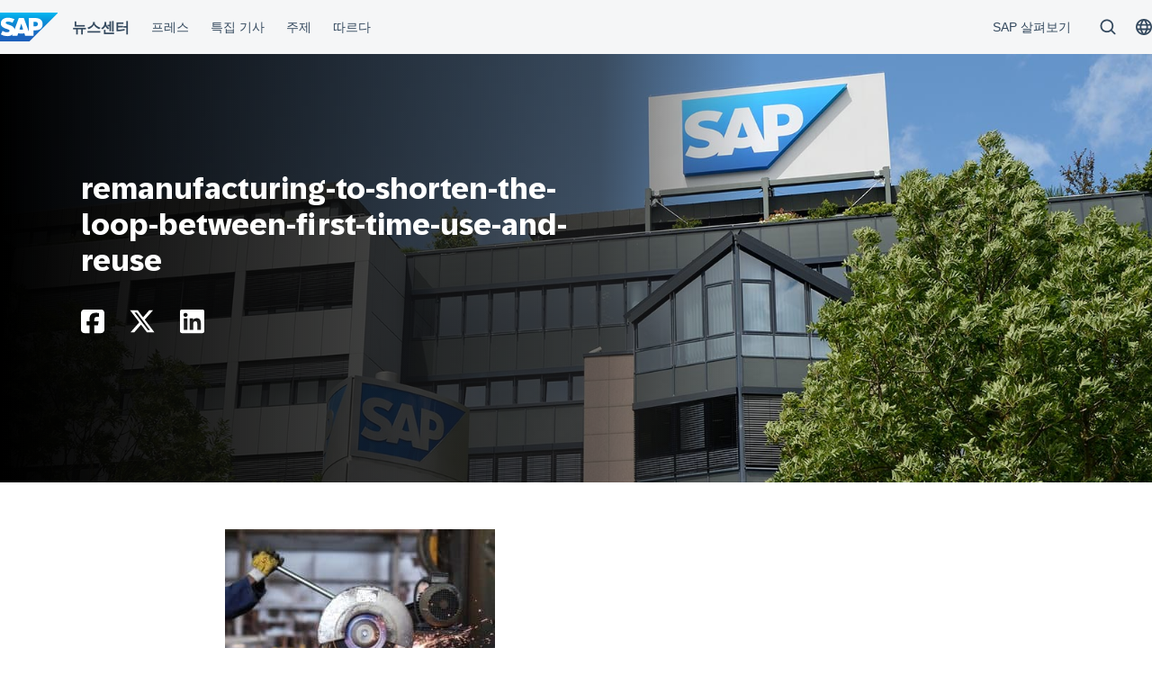

--- FILE ---
content_type: application/javascript
request_url: https://news.sap.com/korea/wp-content/themes/sapn-theme-2/assets/jquery.mmenu.js?ver=1768931251
body_size: 19542
content:
!function(){var e={353:function(e,n,t){var i,s,a;s=[t(428)],i=function(e){return(n=e)[r="mmenu"]&&n[r].version>"7.3.3"||(n[r]=function(e,n,t){return this.$menu=e,this._api=["bind","getInstance","initPanels","openPanel","closePanel","closeAllPanels","setSelected"],this.opts=n,this.conf=t,this.vars={},this.cbck={},this.mtch={},"function"==typeof this.___deprecated&&this.___deprecated(),this._initWrappers(),this._initAddons(),this._initExtensions(),this._initHooks(),this._initMenu(),this._initPanels(),this._initOpened(),this._initAnchors(),this._initMatchMedia(),"function"==typeof this.___debug&&this.___debug(),this},n[r].version="7.3.3",n[r].uniqueId=0,n[r].wrappers={},n[r].addons={},n[r].defaults={hooks:{},extensions:[],wrappers:[],navbar:{add:!0,title:"Menu",titleLink:"parent"},onClick:{setSelected:!0},slidingSubmenus:!0},n[r].configuration={classNames:{divider:"Divider",inset:"Inset",nolistview:"NoListview",nopanel:"NoPanel",panel:"Panel",selected:"Selected",spacer:"Spacer",vertical:"Vertical"},clone:!1,language:null,openingInterval:25,panelNodetype:"ul, ol, div",transitionDuration:400},n[r].prototype={getInstance:function(){return this},initPanels:function(e){this._initPanels(e)},openPanel:function(e,t){if(this.trigger("openPanel:before",e),e&&e.length&&(e.is("."+i.panel)||(e=e.closest("."+i.panel)),e.is("."+i.panel))){var a=this;if("boolean"!=typeof t&&(t=!0),e.parent("."+i.listitem+"_vertical").length)e.parents("."+i.listitem+"_vertical").addClass(i.listitem+"_opened").children("."+i.panel).removeClass(i.hidden),this.openPanel(e.parents("."+i.panel).not((function(){return n(this).parent("."+i.listitem+"_vertical").length})).first()),this.trigger("openPanel:start",e),this.trigger("openPanel:finish",e);else{if(e.hasClass(i.panel+"_opened"))return;var o=this.$pnls.children("."+i.panel),l=this.$pnls.children("."+i.panel+"_opened");if(!n[r].support.csstransitions)return l.addClass(i.hidden).removeClass(i.panel+"_opened"),e.removeClass(i.hidden).addClass(i.panel+"_opened"),this.trigger("openPanel:start",e),void this.trigger("openPanel:finish",e);o.not(e).removeClass(i.panel+"_opened-parent");for(var d=e.data(s.parent);d;)(d=d.closest("."+i.panel)).parent("."+i.listitem+"_vertical").length||d.addClass(i.panel+"_opened-parent"),d=d.data(s.parent);o.removeClass(i.panel+"_highest").not(l).not(e).addClass(i.hidden),e.removeClass(i.hidden);var c=function(){l.removeClass(i.panel+"_opened"),e.addClass(i.panel+"_opened"),e.hasClass(i.panel+"_opened-parent")?(l.addClass(i.panel+"_highest"),e.removeClass(i.panel+"_opened-parent")):(l.addClass(i.panel+"_opened-parent"),e.addClass(i.panel+"_highest")),a.trigger("openPanel:start",e)},h=function(){l.removeClass(i.panel+"_highest").addClass(i.hidden),e.removeClass(i.panel+"_highest"),a.trigger("openPanel:finish",e)};t&&!e.hasClass(i.panel+"_noanimation")?setTimeout((function(){a.__transitionend(e,(function(){h()}),a.conf.transitionDuration),c()}),a.conf.openingInterval):(c(),h())}this.trigger("openPanel:after",e)}},closePanel:function(e){this.trigger("closePanel:before",e);var n=e.parent();n.hasClass(i.listitem+"_vertical")&&(n.removeClass(i.listitem+"_opened"),e.addClass(i.hidden),this.trigger("closePanel",e)),this.trigger("closePanel:after",e)},closeAllPanels:function(e){this.trigger("closeAllPanels:before"),this.$pnls.find("."+i.listview).children().removeClass(i.listitem+"_selected").filter("."+i.listitem+"_vertical").removeClass(i.listitem+"_opened");var n=this.$pnls.children("."+i.panel),t=e&&e.length?e:n.first();this.$pnls.children("."+i.panel).not(t).removeClass(i.panel+"_opened").removeClass(i.panel+"_opened-parent").removeClass(i.panel+"_highest").addClass(i.hidden),this.openPanel(t,!1),this.trigger("closeAllPanels:after")},togglePanel:function(e){var n=e.parent();n.hasClass(i.listitem+"_vertical")&&this[n.hasClass(i.listitem+"_opened")?"closePanel":"openPanel"](e)},setSelected:function(e){this.trigger("setSelected:before",e),this.$menu.find("."+i.listitem+"_selected").removeClass(i.listitem+"_selected"),e.addClass(i.listitem+"_selected"),this.trigger("setSelected:after",e)},bind:function(e,n){this.cbck[e]=this.cbck[e]||[],this.cbck[e].push(n)},trigger:function(){var e=Array.prototype.slice.call(arguments),n=e.shift();if(this.cbck[n])for(var t=0,i=this.cbck[n].length;t<i;t++)this.cbck[n][t].apply(this,e)},matchMedia:function(e,n,t){var i={yes:n,no:t};this.mtch[e]=this.mtch[e]||[],this.mtch[e].push(i)},i18n:function(e){return n[r].i18n(e,this.conf.language)},_initHooks:function(){for(var e in this.opts.hooks)this.bind(e,this.opts.hooks[e])},_initWrappers:function(){this.trigger("initWrappers:before");for(var e=0;e<this.opts.wrappers.length;e++){var t=n[r].wrappers[this.opts.wrappers[e]];"function"==typeof t&&t.call(this)}this.trigger("initWrappers:after")},_initAddons:function(){var e;for(e in this.trigger("initAddons:before"),n[r].addons)n[r].addons[e].add.call(this),n[r].addons[e].add=function(){};for(e in n[r].addons)n[r].addons[e].setup.call(this);this.trigger("initAddons:after")},_initExtensions:function(){this.trigger("initExtensions:before");var e=this;for(var n in this.opts.extensions.constructor===Array&&(this.opts.extensions={all:this.opts.extensions}),this.opts.extensions)this.opts.extensions[n]=this.opts.extensions[n].length?i.menu+"_"+this.opts.extensions[n].join(" "+i.menu+"_"):"",this.opts.extensions[n]&&function(n){e.matchMedia(n,(function(){this.$menu.addClass(this.opts.extensions[n])}),(function(){this.$menu.removeClass(this.opts.extensions[n])}))}(n);this.trigger("initExtensions:after")},_initMenu:function(){this.trigger("initMenu:before"),this.conf.clone&&(this.$orig=this.$menu,this.$menu=this.$orig.clone(),this.$menu.add(this.$menu.find("[id]")).filter("[id]").each((function(){n(this).attr("id",i.mm(n(this).attr("id")))}))),this.$menu.attr("id",this.$menu.attr("id")||this.__getUniqueId()),this.$pnls=n('<div class="'+i.panels+'" />').append(this.$menu.children(this.conf.panelNodetype)).prependTo(this.$menu),this.$menu.addClass(i.menu).parent().addClass(i.wrapper),this.trigger("initMenu:after")},_initPanels:function(e){this.trigger("initPanels:before",e),e=e||this.$pnls.children(this.conf.panelNodetype);var t=n(),s=this,a=function(e){e.filter(s.conf.panelNodetype).each((function(e){var o=s._initPanel(n(this));if(o){s._initNavbar(o),s._initListview(o),t=t.add(o);var r=o.children("."+i.listview).children("li").children(s.conf.panelNodetype).add(o.children("."+s.conf.classNames.panel));r.length&&a(r)}}))};a(e),this.trigger("initPanels:after",t)},_initPanel:function(e){if(this.trigger("initPanel:before",e),e.hasClass(i.panel))return e;if(this.__refactorClass(e,this.conf.classNames.panel,i.panel),this.__refactorClass(e,this.conf.classNames.nopanel,i.nopanel),this.__refactorClass(e,this.conf.classNames.inset,i.listview+"_inset"),e.filter("."+i.listview+"_inset").addClass(i.nopanel),e.hasClass(i.nopanel))return!1;var n=e.hasClass(this.conf.classNames.vertical)||!this.opts.slidingSubmenus;e.removeClass(this.conf.classNames.vertical);var t=e.attr("id")||this.__getUniqueId();e.is("ul, ol")&&(e.removeAttr("id"),e.wrap("<div />"),e=e.parent()),e.attr("id",t),e.addClass(i.panel+" "+i.hidden);var a=e.parent("li");return n?a.addClass(i.listitem+"_vertical"):e.appendTo(this.$pnls),a.length&&(a.data(s.child,e),e.data(s.parent,a)),this.trigger("initPanel:after",e),e},_initNavbar:function(e){if(this.trigger("initNavbar:before",e),!e.children("."+i.navbar).length){var t=e.data(s.parent),a=n('<div class="'+i.navbar+'" />'),o=this.__getPanelTitle(e,this.opts.navbar.title),r="";if(t&&t.length){if(t.hasClass(i.listitem+"_vertical"))return;if(t.parent().is("."+i.listview))var l=t.children("a, span").not("."+i.btn+"_next");else l=t.closest("."+i.panel).find('a[href="#'+e.attr("id")+'"]');var d=(t=(l=l.first()).closest("."+i.panel)).attr("id");switch(o=this.__getPanelTitle(e,n("<span>"+l.text()+"</span>").text()),this.opts.navbar.titleLink){case"anchor":r=l.attr("href")||"";break;case"parent":r="#"+d}a.append('<a class="'+i.btn+" "+i.btn+"_prev "+i.navbar+'__btn" href="#'+d+'" />')}else if(!this.opts.navbar.title)return;this.opts.navbar.add&&e.addClass(i.panel+"_has-navbar"),a.append('<a class="'+i.navbar+'__title"'+(r.length?' href="'+r+'"':"")+">"+o+"</a>").prependTo(e),this.trigger("initNavbar:after",e)}},_initListview:function(e){this.trigger("initListview:before",e);var t=this.__childAddBack(e,"ul, ol");this.__refactorClass(t,this.conf.classNames.nolistview,i.nolistview);var a=t.not("."+i.nolistview).addClass(i.listview).children().addClass(i.listitem);this.__refactorClass(a,this.conf.classNames.selected,i.listitem+"_selected"),this.__refactorClass(a,this.conf.classNames.divider,i.listitem+"_divider"),this.__refactorClass(a,this.conf.classNames.spacer,i.listitem+"_spacer"),a.children("a, span").not("."+i.btn).addClass(i.listitem+"__text");var o=e.data(s.parent);if(o&&o.is("."+i.listitem)&&!o.children("."+i.btn).length){var r=o.children("a, span").first(),l=n('<a class="'+i.btn+" "+i.btn+"_next "+i.listitem+'__btn" href="#'+e.attr("id")+'" />');l.insertAfter(r),r.is("span")&&(l.addClass(i.listitem+"__text "+r.attr("class")).html(r.html()),r.remove())}this.trigger("initListview:after",e)},_initOpened:function(){this.trigger("initOpened:before");var e=this.$pnls.find("."+i.listitem+"_selected").removeClass(i.listitem+"_selected").last().addClass(i.listitem+"_selected"),n=e.length?e.closest("."+i.panel):this.$pnls.children("."+i.panel).first();this.openPanel(n,!1),this.trigger("initOpened:after")},_initAnchors:function(){this.trigger("initAnchors:before");var e=this;o.$body.on(a.click+"-oncanvas","a[href]",(function(t){var s=n(this),a=s.attr("href"),o=e.$menu.find(s).length,l=s.is("."+i.listitem+" > a"),d=s.is('[rel="external"]')||s.is('[target="_blank"]');if(o&&a.length>1&&"#"==a.slice(0,1))try{var c=e.$menu.find(a);if(c.is("."+i.panel))return e[s.parent().hasClass(i.listitem+"_vertical")?"togglePanel":"openPanel"](c),void t.preventDefault()}catch(e){}var h={close:null,setSelected:null,preventDefault:"#"==a.slice(0,1)};for(var p in n[r].addons){var u=n[r].addons[p].clickAnchor.call(e,s,o,l,d);if(u){if("boolean"==typeof u)return void t.preventDefault();"object"==typeof u&&(h=n.extend({},h,u))}}o&&l&&!d&&(e.__valueOrFn(s,e.opts.onClick.setSelected,h.setSelected)&&e.setSelected(n(t.target).parent()),e.__valueOrFn(s,e.opts.onClick.preventDefault,h.preventDefault)&&t.preventDefault(),e.__valueOrFn(s,e.opts.onClick.close,h.close)&&e.opts.offCanvas&&"function"==typeof e.close&&e.close())})),this.trigger("initAnchors:after")},_initMatchMedia:function(){var e=this;for(var n in this.mtch)!function(){var t=n,i=window.matchMedia(t);e._fireMatchMedia(t,i),i.addListener((function(n){e._fireMatchMedia(t,n)}))}()},_fireMatchMedia:function(e,n){for(var t=n.matches?"yes":"no",i=0;i<this.mtch[e].length;i++)this.mtch[e][i][t].call(this)},_getOriginalMenuId:function(){var e=this.$menu.attr("id");return this.conf.clone&&e&&e.length&&(e=i.umm(e)),e},__api:function(){var e=this,t={};return n.each(this._api,(function(n){var i=this;t[i]=function(){var n=e[i].apply(e,arguments);return void 0===n?t:n}})),t},__valueOrFn:function(e,n,t){if("function"==typeof n){var i=n.call(e[0]);if(void 0!==i)return i}return"function"!=typeof n&&void 0!==n||void 0===t?n:t},__getPanelTitle:function(e,t){var i;return"function"==typeof this.opts.navbar.title&&(i=this.opts.navbar.title.call(e[0])),void 0===i&&(i=e.data(s.title)),void 0!==i?i:"string"==typeof t?this.i18n(t):this.i18n(n[r].defaults.navbar.title)},__refactorClass:function(e,n,t){return e.filter("."+n).removeClass(n).addClass(t)},__findAddBack:function(e,n){return e.find(n).add(e.filter(n))},__childAddBack:function(e,n){return e.children(n).add(e.filter(n))},__filterListItems:function(e){return e.not("."+i.listitem+"_divider").not("."+i.hidden)},__filterListItemAnchors:function(e){return this.__filterListItems(e).children("a").not("."+i.btn+"_next")},__openPanelWoAnimation:function(e){e.hasClass(i.panel+"_noanimation")||(e.addClass(i.panel+"_noanimation"),this.__transitionend(e,(function(){e.removeClass(i.panel+"_noanimation")}),this.conf.openingInterval),this.openPanel(e))},__transitionend:function(e,n,t){var i=!1,s=function(t){void 0!==t&&t.target!=e[0]||(i||(e.off(a.transitionend),e.off(a.webkitTransitionEnd),n.call(e[0])),i=!0)};e.on(a.transitionend,s),e.on(a.webkitTransitionEnd,s),setTimeout(s,1.1*t)},__getUniqueId:function(){return i.mm(n[r].uniqueId++)}},n.fn[r]=function(t,l){n[r].glbl||(o={$wndw:n(window),$docu:n(document),$html:n("html"),$body:n("body")},i={},s={},a={},n.each([i,s,a],(function(e,n){n.add=function(e){for(var t=0,i=(e=e.split(" ")).length;t<i;t++)n[e[t]]=n.mm(e[t])}})),i.mm=function(e){return"mm-"+e},i.add("wrapper menu panels panel nopanel navbar listview nolistview listitem btn hidden"),i.umm=function(e){return"mm-"==e.slice(0,3)&&(e=e.slice(3)),e},s.mm=function(e){return"mm-"+e},s.add("parent child title"),a.mm=function(e){return e+".mm"},a.add("transitionend webkitTransitionEnd click scroll resize keydown mousedown mouseup touchstart touchmove touchend orientationchange"),n[r]._c=i,n[r]._d=s,n[r]._e=a,n[r].glbl=o);var d=n();return this.each((function(){var i=n(this);if(!i.data(r)){var s=e.extend(!0,{},n[r].defaults,t),a=e.extend(!0,{},n[r].configuration,l),o=new n[r](i,s,a);o.$menu.data(r,o.__api()),d=d.add(o.$menu)}})),d},n[r].i18n=(t={},function(e,i){switch(typeof e){case"object":return"string"==typeof i&&(void 0===t[i]&&(t[i]={}),n.extend(t[i],e)),t;case"string":return"string"==typeof i&&void 0!==t[i]&&t[i][e]||e;default:return t}}),n[r].support={touch:"ontouchstart"in window||navigator.msMaxTouchPoints||!1,csstransitions:"undefined"==typeof Modernizr||void 0===Modernizr.csstransitions||Modernizr.csstransitions}),function(e){var n,t,i,s,a="offCanvas";e.mmenu.addons[a]={setup:function(){if(this.opts[a]){var t=this.opts[a],i=this.conf[a];s=e.mmenu.glbl,this._api=e.merge(this._api,["open","close","setPage"]),"object"!=typeof t&&(t={}),t=this.opts[a]=e.extend(!0,{},e.mmenu.defaults[a],t),"string"!=typeof i.page.selector&&(i.page.selector="> "+i.page.nodetype),this.vars.opened=!1;var o=[n.menu+"_offcanvas"];this.bind("initMenu:after",(function(){var e=this;this._initBlocker(),this.setPage(s.$page),this._initWindow_offCanvas(),this.$menu.addClass(o.join(" ")).parent("."+n.wrapper).removeClass(n.wrapper),this.$menu[i.menu.insertMethod](i.menu.insertSelector);var t=window.location.hash;if(t){var a=this._getOriginalMenuId();a&&a==t.slice(1)&&setTimeout((function(){e.open()}),1e3)}})),this.bind("setPage:after",(function(e){s.$blck&&s.$blck.children("a").attr("href","#"+e.attr("id"))})),this.bind("open:start:sr-aria",(function(){this.__sr_aria(this.$menu,"hidden",!1)})),this.bind("close:finish:sr-aria",(function(){this.__sr_aria(this.$menu,"hidden",!0)})),this.bind("initMenu:after:sr-aria",(function(){this.__sr_aria(this.$menu,"hidden",!0)})),this.bind("initBlocker:after:sr-text",(function(){s.$blck.children("a").html(this.__sr_text(this.i18n(this.conf.screenReader.text.closeMenu)))}))}},add:function(){n=e.mmenu._c,t=e.mmenu._d,i=e.mmenu._e,n.add("slideout page no-csstransforms3d"),t.add("style")},clickAnchor:function(e,t){var i=this;if(this.opts[a]){var o=this._getOriginalMenuId();if(o&&e.is('[href="#'+o+'"]')){if(t)return this.open(),!0;var r=e.closest("."+n.menu);if(r.length){var l=r.data("mmenu");if(l&&l.close)return l.close(),i.__transitionend(r,(function(){i.open()}),i.conf.transitionDuration),!0}return this.open(),!0}if(s.$page)return(o=s.$page.first().attr("id"))&&e.is('[href="#'+o+'"]')?(this.close(),!0):void 0}}},e.mmenu.defaults[a]={blockUI:!0,moveBackground:!0},e.mmenu.configuration[a]={menu:{insertMethod:"prependTo",insertSelector:"body"},page:{nodetype:"div",selector:null,noSelector:[],wrapIfNeeded:!0}},e.mmenu.prototype.open=function(){if(this.trigger("open:before"),!this.vars.opened){var e=this;this._openSetup(),setTimeout((function(){e._openFinish()}),this.conf.openingInterval),this.trigger("open:after")}},e.mmenu.prototype._openSetup=function(){var o=this,r=this.opts[a];this.closeAllOthers(),s.$page.each((function(){e(this).data(t.style,e(this).attr("style")||"")})),s.$wndw.trigger(i.resize+"-"+a,[!0]);var l=[n.wrapper+"_opened"];r.blockUI&&l.push(n.wrapper+"_blocking"),"modal"==r.blockUI&&l.push(n.wrapper+"_modal"),r.moveBackground&&l.push(n.wrapper+"_background"),s.$html.addClass(l.join(" ")),setTimeout((function(){o.vars.opened=!0}),this.conf.openingInterval),this.$menu.addClass(n.menu+"_opened")},e.mmenu.prototype._openFinish=function(){var e=this;this.__transitionend(s.$page.first(),(function(){e.trigger("open:finish")}),this.conf.transitionDuration),this.trigger("open:start"),s.$html.addClass(n.wrapper+"_opening")},e.mmenu.prototype.close=function(){if(this.trigger("close:before"),this.vars.opened){var i=this;this.__transitionend(s.$page.first(),(function(){i.$menu.removeClass(n.menu+"_opened");var a=[n.wrapper+"_opened",n.wrapper+"_blocking",n.wrapper+"_modal",n.wrapper+"_background"];s.$html.removeClass(a.join(" ")),s.$page.each((function(){var n=e(this).data(t.style);e(this).attr("style",n)})),i.vars.opened=!1,i.trigger("close:finish")}),this.conf.transitionDuration),this.trigger("close:start"),s.$html.removeClass(n.wrapper+"_opening"),this.trigger("close:after")}},e.mmenu.prototype.closeAllOthers=function(){s.$body.find("."+n.menu+"_offcanvas").not(this.$menu).each((function(){var n=e(this).data("mmenu");n&&n.close&&n.close()}))},e.mmenu.prototype.setPage=function(t){this.trigger("setPage:before",t);var i=this,o=this.conf[a];t&&t.length||(t=s.$body.find(o.page.selector).not("."+n.menu).not("."+n.wrapper+"__blocker"),o.page.noSelector.length&&(t=t.not(o.page.noSelector.join(", "))),t.length>1&&o.page.wrapIfNeeded&&(t=t.wrapAll("<"+this.conf[a].page.nodetype+" />").parent())),t.addClass(n.page+" "+n.slideout).each((function(){e(this).attr("id",e(this).attr("id")||i.__getUniqueId())})),s.$page=t,this.trigger("setPage:after",t)},e.mmenu.prototype._initWindow_offCanvas=function(){s.$wndw.off(i.keydown+"-"+a).on(i.keydown+"-"+a,(function(e){if(s.$html.hasClass(n.wrapper+"_opened")&&9==e.keyCode)return e.preventDefault(),!1}));var e=0;s.$wndw.off(i.resize+"-"+a).on(i.resize+"-"+a,(function(t,i){if(1==s.$page.length&&(i||s.$html.hasClass(n.wrapper+"_opened"))){var a=s.$wndw.height();(i||a!=e)&&(e=a,s.$page.css("minHeight",a))}}))},e.mmenu.prototype._initBlocker=function(){var t=this,o=this.opts[a],r=this.conf[a];this.trigger("initBlocker:before"),o.blockUI&&(s.$blck||(s.$blck=e('<div class="'+n.wrapper+"__blocker "+n.slideout+'" />').append("<a />")),s.$blck.appendTo(r.menu.insertSelector).off(i.touchstart+"-"+a+" "+i.touchmove+"-"+a).on(i.touchstart+"-"+a+" "+i.touchmove+"-"+a,(function(e){e.preventDefault(),e.stopPropagation(),s.$blck.trigger(i.mousedown+"-"+a)})).off(i.mousedown+"-"+a).on(i.mousedown+"-"+a,(function(e){e.preventDefault(),s.$html.hasClass(n.wrapper+"_modal")||(t.closeAllOthers(),t.close())})),this.trigger("initBlocker:after"))}}(e),function(e){var n,t,i="screenReader";e.mmenu.addons[i]={setup:function(){var s=this,a=this.opts[i],o=this.conf[i];e.mmenu.glbl,"boolean"==typeof a&&(a={aria:a,text:a}),"object"!=typeof a&&(a={}),(a=this.opts[i]=e.extend(!0,{},e.mmenu.defaults[i],a)).aria&&(this.bind("initAddons:after",(function(){this.bind("initMenu:after",(function(){this.trigger("initMenu:after:sr-aria")})),this.bind("initNavbar:after",(function(){this.trigger("initNavbar:after:sr-aria",arguments[0])})),this.bind("openPanel:start",(function(){this.trigger("openPanel:start:sr-aria",arguments[0])})),this.bind("close:start",(function(){this.trigger("close:start:sr-aria")})),this.bind("close:finish",(function(){this.trigger("close:finish:sr-aria")})),this.bind("open:start",(function(){this.trigger("open:start:sr-aria")})),this.bind("initOpened:after",(function(){this.trigger("initOpened:after:sr-aria")}))})),this.bind("updateListview",(function(){this.$pnls.find("."+n.listview).children().each((function(){s.__sr_aria(e(this),"hidden",e(this).is("."+n.hidden))}))})),this.bind("openPanel:start",(function(e){var t=this.$menu.find("."+n.panel).not(e).not(e.parents("."+n.panel)),i=e.add(e.find("."+n.listitem+"_vertical ."+n.listitem+"_opened").children("."+n.panel));this.__sr_aria(t,"hidden",!0),this.__sr_aria(i,"hidden",!1)})),this.bind("closePanel",(function(e){this.__sr_aria(e,"hidden",!0)})),this.bind("initPanels:after",(function(t){var i=t.find("."+n.btn).each((function(){s.__sr_aria(e(this),"owns",e(this).attr("href").replace("#",""))}));this.__sr_aria(i,"haspopup",!0)})),this.bind("initNavbar:after",(function(e){var t=e.children("."+n.navbar);this.__sr_aria(t,"hidden",!e.hasClass(n.panel+"_has-navbar"))})),a.text&&"parent"==this.opts.navbar.titleLink&&this.bind("initNavbar:after",(function(e){var t=e.children("."+n.navbar),i=!!t.children("."+n.btn+"_prev").length;this.__sr_aria(t.children("."+n.title),"hidden",i)}))),a.text&&(this.bind("initAddons:after",(function(){this.bind("setPage:after",(function(){this.trigger("setPage:after:sr-text",arguments[0])})),this.bind("initBlocker:after",(function(){this.trigger("initBlocker:after:sr-text")}))})),this.bind("initNavbar:after",(function(e){var t=e.children("."+n.navbar),i=this.i18n(o.text.closeSubmenu);t.children("."+n.btn+"_prev").html(this.__sr_text(i))})),this.bind("initListview:after",(function(e){var i=e.data(t.parent);if(i&&i.length){var a=i.children("."+n.btn+"_next"),r=this.i18n(o.text[a.parent().is("."+n.listitem+"_vertical")?"toggleSubmenu":"openSubmenu"]);a.append(s.__sr_text(r))}})))},add:function(){n=e.mmenu._c,t=e.mmenu._d,e.mmenu._e,n.add("sronly")},clickAnchor:function(e,n){}},e.mmenu.defaults[i]={aria:!0,text:!0},e.mmenu.configuration[i]={text:{closeMenu:"Close menu",closeSubmenu:"Close submenu",openSubmenu:"Open submenu",toggleSubmenu:"Toggle submenu"}},e.mmenu.prototype.__sr_aria=function(e,n,t){e.prop("aria-"+n,t)[t?"attr":"removeAttr"]("aria-"+n,t)},e.mmenu.prototype.__sr_role=function(e,n){e.prop("role",n)[n?"attr":"removeAttr"]("role",n)},e.mmenu.prototype.__sr_text=function(e){return'<span class="'+n.sronly+'">'+e+"</span>"}}(e),function(e){var n,t,i,s="scrollBugFix";e.mmenu.addons[s]={setup:function(){var t=this.opts[s];this.conf[s],i=e.mmenu.glbl,e.mmenu.support.touch&&this.opts.offCanvas&&this.opts.offCanvas.blockUI&&("boolean"==typeof t&&(t={fix:t}),"object"!=typeof t&&(t={}),(t=this.opts[s]=e.extend(!0,{},e.mmenu.defaults[s],t)).fix&&(this.bind("open:start",(function(){this.$pnls.children("."+n.panel+"_opened").scrollTop(0)})),this.bind("initMenu:after",(function(){this["_initWindow_"+s]()}))))},add:function(){n=e.mmenu._c,e.mmenu._d,t=e.mmenu._e},clickAnchor:function(e,n){}},e.mmenu.defaults[s]={fix:!0},e.mmenu.prototype["_initWindow_"+s]=function(){var a=this;e(document).off(t.touchmove+"-"+s).on(t.touchmove+"-"+s,(function(e){i.$html.hasClass(n.wrapper+"_opened")&&e.preventDefault()}));var o=!1;i.$body.off(t.touchstart+"-"+s).on(t.touchstart+"-"+s,"."+n.panels+"> ."+n.panel,(function(e){i.$html.hasClass(n.wrapper+"_opened")&&(o||(o=!0,0===e.currentTarget.scrollTop?e.currentTarget.scrollTop=1:e.currentTarget.scrollHeight===e.currentTarget.scrollTop+e.currentTarget.offsetHeight&&(e.currentTarget.scrollTop-=1),o=!1))})).off(t.touchmove+"-"+s).on(t.touchmove+"-"+s,"."+n.panels+"> ."+n.panel,(function(t){i.$html.hasClass(n.wrapper+"_opened")&&e(this)[0].scrollHeight>e(this).innerHeight()&&t.stopPropagation()})),i.$wndw.off(t.orientationchange+"-"+s).on(t.orientationchange+"-"+s,(function(){a.$pnls.children("."+n.panel+"_opened").scrollTop(0).css({"-webkit-overflow-scrolling":"auto"}).css({"-webkit-overflow-scrolling":"touch"})}))}}(e),function(e){var n,t="autoHeight";e.mmenu.addons[t]={setup:function(){var i=this.opts[t];if(this.conf[t],e.mmenu.glbl,"boolean"==typeof i&&i&&(i={height:"auto"}),"string"==typeof i&&(i={height:i}),"object"!=typeof i&&(i={}),"auto"==(i=this.opts[t]=e.extend(!0,{},e.mmenu.defaults[t],i)).height||"highest"==i.height){this.bind("initMenu:after",(function(){this.$menu.addClass(n.menu+"_autoheight")}));var s=function(t){if(!this.opts.offCanvas||this.vars.opened){var s=Math.max(parseInt(this.$pnls.css("top"),10),0)||0,a=Math.max(parseInt(this.$pnls.css("bottom"),10),0)||0,o=0;this.$menu.addClass(n.menu+"_autoheight-measuring"),"auto"==i.height?((t=t||this.$pnls.children("."+n.panel+"_opened")).parent("."+n.listitem+"_vertical").length&&(t=t.parents("."+n.panel).not((function(){return e(this).parent("."+n.listitem+"_vertical").length}))),t.length||(t=this.$pnls.children("."+n.panel)),o=t.first().outerHeight()):"highest"==i.height&&this.$pnls.children("."+n.panel).each((function(){var t=e(this);t.parent("."+n.listitem+"_vertical").length&&(t=t.parents("."+n.panel).not((function(){return e(this).parent("."+n.listitem+"_vertical").length}))),o=Math.max(o,t.first().outerHeight())})),this.$menu.height(o+s+a).removeClass(n.menu+"_autoheight-measuring")}};this.opts.offCanvas&&this.bind("open:start",s),"highest"==i.height&&this.bind("initPanels:after",s),"auto"==i.height&&(this.bind("updateListview",s),this.bind("openPanel:start",s),this.bind("closePanel",s))}},add:function(){n=e.mmenu._c,e.mmenu._d,e.mmenu._e.add("resize")},clickAnchor:function(e,n){}},e.mmenu.defaults[t]={height:"default"}}(e),function(e){var n,t="backButton";e.mmenu.addons[t]={setup:function(){if(this.opts.offCanvas){var i=this,s=this.opts[t];this.conf[t],e.mmenu.glbl,"boolean"==typeof s&&(s={close:s}),"object"!=typeof s&&(s={}),s=e.extend(!0,{},e.mmenu.defaults[t],s);var a="#"+this.$menu.attr("id");if(s.close){var o=[];function r(){o=[a],this.$pnls.children("."+n.panel+"_opened-parent").add(i.$pnls.children("."+n.panel+"_opened")).each((function(){o.push("#"+e(this).attr("id"))}))}this.bind("open:finish",(function(){history.pushState(null,document.title,a)})),this.bind("open:finish",r),this.bind("openPanel:finish",r),this.bind("close:finish",(function(){o=[],history.back(),history.pushState(null,document.title,location.pathname+location.search)})),e(window).on("popstate",(function(n){if(i.vars.opened&&o.length){var t=(o=o.slice(0,-1))[o.length-1];t==a?i.close():(i.openPanel(e(t)),history.pushState(null,document.title,a))}}))}s.open&&e(window).on("popstate",(function(e){i.vars.opened||location.hash!=a||i.open()}))}},add:function(){window.history&&window.history.pushState?(n=e.mmenu._c,e.mmenu._d,e.mmenu._e):e.mmenu.addons[t].setup=function(){}},clickAnchor:function(e,n){}},e.mmenu.defaults[t]={close:!1,open:!1}}(e),function(e){var n,t;e.mmenu.addons.columns={setup:function(){var i=this.opts.columns;if(this.conf.columns,e.mmenu.glbl,"boolean"==typeof i&&(i={add:i}),"number"==typeof i&&(i={add:!0,visible:i}),"object"!=typeof i&&(i={}),"number"==typeof i.visible&&(i.visible={min:i.visible,max:i.visible}),(i=this.opts.columns=e.extend(!0,{},e.mmenu.defaults.columns,i)).add){i.visible.min=Math.max(1,Math.min(6,i.visible.min)),i.visible.max=Math.max(i.visible.min,Math.min(6,i.visible.max));for(var s="",a="",o=0;o<=i.visible.max;o++)s+=" "+n.menu+"_columns-"+o,a+=" "+n.panel+"_columns-"+o;s.length&&(s=s.slice(1),a=a.slice(1));var r=a+" "+n.panel+"_opened "+n.panel+"_opened-parent "+n.panel+"_highest";this.bind("openPanel:before",(function(e){var i=e.data(t.parent);if(i&&(i=i.closest("."+n.panel)).length){var s=i.attr("class");if(s&&(s=s.split(n.panel+"_columns-")[1]))for(s=parseInt(s.split(" ")[0],10)+1;s>0;){var a=this.$pnls.children("."+n.panel+"_columns-"+s);if(!a.length){s=-1;break}s++,a.removeClass(r).addClass(n.hidden)}}})),this.bind("openPanel:start",(function(t){var o=this.$pnls.children("."+n.panel+"_opened-parent").length;t.hasClass(n.panel+"_opened-parent")||o++,o=Math.min(i.visible.max,Math.max(i.visible.min,o)),this.$menu.removeClass(s).addClass(n.menu+"_columns-"+o),this.$pnls.children("."+n.panel).removeClass(a).filter("."+n.panel+"_opened-parent").add(t).slice(-i.visible.max).each((function(t){e(this).addClass(n.panel+"_columns-"+t)}))}))}},add:function(){n=e.mmenu._c,t=e.mmenu._d,e.mmenu._e},clickAnchor:function(e,n){}},e.mmenu.defaults.columns={add:!1,visible:{min:1,max:3}}}(e),function(e){var n,t;e.mmenu.addons.counters={setup:function(){var i=this,s=this.opts.counters;if(this.conf.counters,e.mmenu.glbl,"boolean"==typeof s&&(s={add:s,update:s}),"object"!=typeof s&&(s={}),s=this.opts.counters=e.extend(!0,{},e.mmenu.defaults.counters,s),this.bind("initListview:after",(function(e){var t=this.conf.classNames.counters.counter;this.__refactorClass(e.find("."+t),t,n.counter)})),s.add&&this.bind("initListview:after",(function(i){("panels"===s.addTo?i:i.filter(s.addTo)).each((function(){var i=e(this).data(t.parent);i&&(i.find("."+n.counter).length||i.children("."+n.btn).prepend(e('<span class="'+n.counter+'" />')))}))})),s.update){var a=function(s){(s=s||this.$pnls.children("."+n.panel)).each((function(){var s=e(this),a=s.data(t.parent);if(a){var o=a.find("."+n.counter);o.length&&(s=s.children("."+n.listview)).length&&o.html(i.__filterListItems(s.children()).length)}}))};this.bind("initListview:after",a),this.bind("updateListview",a)}},add:function(){n=e.mmenu._c,t=e.mmenu._d,e.mmenu._e,n.add("counter")},clickAnchor:function(e,n){}},e.mmenu.defaults.counters={add:!1,addTo:"panels",count:!1},e.mmenu.configuration.classNames.counters={counter:"Counter"}}(e),function(e){var n,t,i="dividers";e.mmenu.addons.dividers={setup:function(){var s=this,a=this.opts.dividers;if(this.conf.dividers,e.mmenu.glbl,"boolean"==typeof a&&(a={add:a,fixed:a}),"object"!=typeof a&&(a={}),(a=this.opts.dividers=e.extend(!0,{},e.mmenu.defaults.dividers,a)).type&&this.bind("initMenu:after",(function(){this.$menu.addClass(n.menu+"_"+i+"-"+a.type)})),a.add&&this.bind("initListview:after",(function(t){var i;(i="panels"===a.addTo?t:t.filter(a.addTo)).length&&(i.children("."+n.listitem+"_divider").remove(),i.find("."+n.listview).each((function(){var t="";s.__filterListItems(e(this).children()).each((function(){var i=e.trim(e(this).children("a, span").text()).slice(0,1).toLowerCase();i!=t&&i.length&&(t=i,e('<li class="'+n.listitem+" "+n.listitem+'_divider">'+i+"</li>").insertBefore(this))}))})))})),a.fixed){this.bind("initPanels:before",(function(){void 0===this.$fixeddivider&&(this.$fixeddivider=e('<ul class="'+n.listview+" "+n.listview+'_fixeddivider"><li class="'+n.listitem+" "+n.listitem+'_divider"></li></ul>').appendTo(this.$pnls).children())}));var o=function(t){if(!(t=t||this.$pnls.children("."+n.panel+"_opened")).is(":hidden")){var i=t.find("."+n.listitem+"_divider").not("."+n.hidden),s=t.scrollTop()||0,a="";i.each((function(){e(this).position().top+s<s+1&&(a=e(this).text())})),this.$fixeddivider.text(a),this.$pnls[a.length?"addClass":"removeClass"](n.panel+"_dividers")}};this.bind("open:start",o),this.bind("openPanel:start",o),this.bind("updateListview",o),this.bind("initPanel:after",(function(e){e.off(t.scroll+"-"+i+" "+t.touchmove+"-"+i).on(t.scroll+"-"+i+" "+t.touchmove+"-"+i,(function(t){e.hasClass(n.panel+"_opened")&&o.call(s,e)}))}))}},add:function(){n=e.mmenu._c,e.mmenu._d,(t=e.mmenu._e).add("scroll")},clickAnchor:function(e,n){}},e.mmenu.defaults.dividers={add:!1,addTo:"panels",fixed:!1,type:null}}(e),function(e){var n,t,i,s="drag";function a(e,n,t){return e<n&&(e=n),e>t&&(e=t),e}e.mmenu.addons[s]={setup:function(){if(this.opts.offCanvas){var o=this.opts[s],r=this.conf[s];i=e.mmenu.glbl,"boolean"==typeof o&&(o={menu:o,panels:o}),"object"!=typeof o&&(o={}),"boolean"==typeof o.menu&&(o.menu={open:o.menu}),"object"!=typeof o.menu&&(o.menu={}),"boolean"==typeof o.panels&&(o.panels={close:o.panels}),"object"!=typeof o.panels&&(o.panels={}),(o=this.opts[s]=e.extend(!0,{},e.mmenu.defaults[s],o)).menu.open&&this.bind("setPage:after",(function(){(function(t,i,o){var r,l,d,c,h=this,p={events:"panleft panright",typeLower:"x",typeUpper:"X",open_dir:"right",close_dir:"left",negative:!1},u="width",f=p.open_dir,m=function(e){e<=t.maxStartPos&&(_=1)},v=function(){return e("."+n.slideout)},_=0,b=0,g=0,w=this.opts.extensions.all,C=void 0===w?"left":w.indexOf(n.menu+"_position-right")>-1?"right":w.indexOf(n.menu+"_position-top")>-1?"top":w.indexOf(n.menu+"_position-bottom")>-1?"bottom":"left",$=void 0===w?"back":w.indexOf(n.menu+"_position-top")>-1||w.indexOf(n.menu+"_position-bottom")>-1||w.indexOf(n.menu+"_position-front")>-1?"front":"back";switch(C){case"top":case"bottom":p.events="panup pandown",p.typeLower="y",p.typeUpper="Y",u="height"}switch(C){case"right":case"bottom":p.negative=!0,m=function(e){e>=o.$wndw[u]()-t.maxStartPos&&(_=1)}}switch(C){case"right":p.open_dir="left",p.close_dir="right";break;case"top":p.open_dir="down",p.close_dir="up";break;case"bottom":p.open_dir="up",p.close_dir="down"}"front"===$&&(v=function(){return h.$menu});var y=this.__valueOrFn(this.$menu,t.node,o.$page);"string"==typeof y&&(y=e(y));var x=new Hammer(y[0],this.opts[s].vendors.hammer);x.on("panstart",(function(e){m(e.center[p.typeLower]),c=v(),f=p.open_dir})),x.on(p.events+" panend",(function(e){_>0&&e.preventDefault()})),x.on(p.events,(function(e){if(r=e["delta"+p.typeUpper],p.negative&&(r=-r),r!=b&&(f=r>=b?p.open_dir:p.close_dir),(b=r)>t.threshold&&1==_){if(o.$html.hasClass(n.wrapper+"_opened"))return;_=2,h._openSetup(),h.trigger("open:start"),o.$html.addClass(n.dragging),g=a(o.$wndw[u]()*i[u].perc,i[u].min,i[u].max)}2==_&&(l=a(b,10,g)-("front"==$?g:0),p.negative&&(l=-l),d="translate"+p.typeUpper+"("+l+"px )",c.css({"-webkit-transform":"-webkit-"+d,transform:d}))})),x.on("panend",(function(e){2==_&&(o.$html.removeClass(n.dragging),c.css("transform",""),h[f==p.open_dir?"_openFinish":"close"]()),_=0}))}).call(this,o.menu,r.menu,i)})),o.panels.close&&this.bind("initPanel:after",(function(e){(function(e,i,a,o){var r=this,l=e.data(t.parent);if(l){l=l.closest("."+n.panel);var d=new Hammer(e[0],r.opts[s].vendors.hammer),c=null;d.on("panright",(function(e){c||(r.openPanel(l),c=setTimeout((function(){clearTimeout(c),c=null}),r.conf.openingInterval+r.conf.transitionDuration))}))}}).call(this,e,o.panels,r.panels,i)}))}},add:function(){if("function"!=typeof Hammer||Hammer.VERSION<2)return e.mmenu.addons[s].add=function(){},void(e.mmenu.addons[s].setup=function(){});n=e.mmenu._c,t=e.mmenu._d,e.mmenu._e,n.add("dragging")},clickAnchor:function(e,n){}},e.mmenu.defaults[s]={menu:{open:!1,maxStartPos:100,threshold:50},panels:{close:!1},vendors:{hammer:{}}},e.mmenu.configuration[s]={menu:{width:{perc:.8,min:140,max:440},height:{perc:.8,min:140,max:880}},panels:{}}}(e),function(e){var n,t,i,s,a="dropdown";e.mmenu.addons.dropdown={setup:function(){if(this.opts.offCanvas){var o=this,r=this.opts.dropdown,l=this.conf.dropdown;if(s=e.mmenu.glbl,"boolean"==typeof r&&r&&(r={drop:r}),"object"!=typeof r&&(r={}),"string"==typeof r.position&&(r.position={of:r.position}),(r=this.opts.dropdown=e.extend(!0,{},e.mmenu.defaults.dropdown,r)).drop){var d;this.bind("initMenu:after",(function(){if(this.$menu.addClass(n.menu+"_"+a),"string"!=typeof r.position.of){var t=this._getOriginalMenuId();t&&t.length&&(r.position.of='[href="#'+t+'"]')}"string"==typeof r.position.of&&(d=e(r.position.of),r.event=r.event.split(" "),1==r.event.length&&(r.event[1]=r.event[0]),"hover"==r.event[0]&&d.on(i.mouseenter+"-"+a,(function(){o.open()})),"hover"==r.event[1]&&this.$menu.on(i.mouseleave+"-"+a,(function(){o.close()})))})),this.bind("open:start",(function(){this.$menu.data(t.style,this.$menu.attr("style")||""),s.$html.addClass(n.wrapper+"_dropdown")})),this.bind("close:finish",(function(){this.$menu.attr("style",this.$menu.data(t.style)),s.$html.removeClass(n.wrapper+"_dropdown")}));var c=function(e,t){var i,a,o=t[0],c=t[1],h="x"==e?"scrollLeft":"scrollTop",p="x"==e?"outerWidth":"outerHeight",u="x"==e?"left":"top",f="x"==e?"right":"bottom",m="x"==e?"width":"height",v="x"==e?"maxWidth":"maxHeight",_=null,b=s.$wndw[h](),g=d.offset()[u]-=b,w=g+d[p](),C=s.$wndw[m](),$=l.offset.button[e]+l.offset.viewport[e];if(r.position[e])switch(r.position[e]){case"left":case"bottom":_="after";break;case"right":case"top":_="before"}return null===_&&(_=g+(w-g)/2<C/2?"after":"before"),"after"==_?(a=C-((i="x"==e?g:w)+$),o[u]=i+l.offset.button[e],o[f]="auto",r.tip&&c.push(n.menu+"_tip-"+("x"==e?"left":"top"))):(a=(i="x"==e?w:g)-$,o[f]="calc( 100% - "+(i-l.offset.button[e])+"px )",o[u]="auto",r.tip&&c.push(n.menu+"_tip-"+("x"==e?"right":"bottom"))),r.fitViewport&&(o[v]=Math.min(l[m].max,a)),[o,c]},h=function(e){if(this.vars.opened){this.$menu.attr("style",this.$menu.data(t.style));var i=[{},[]];i=c.call(this,"y",i),i=c.call(this,"x",i),this.$menu.css(i[0]),r.tip&&this.$menu.removeClass(n.tipleft+" "+n.tipright+" "+n.tiptop+" "+n.tipbottom).addClass(i[1].join(" "))}};this.bind("open:start",h),s.$wndw.on(i.resize+"-"+a,(function(e){h.call(o)})),this.opts.offCanvas.blockUI||s.$wndw.on(i.scroll+"-"+a,(function(e){h.call(o)}))}}},add:function(){n=e.mmenu._c,t=e.mmenu._d,i=e.mmenu._e,n.add("dropdown"),i.add("mouseenter mouseleave resize scroll")},clickAnchor:function(e,n){}},e.mmenu.defaults.dropdown={drop:!1,fitViewport:!0,event:"click",position:{},tip:!0},e.mmenu.configuration.dropdown={offset:{button:{x:-5,y:5},viewport:{x:20,y:20}},height:{max:880},width:{max:440}}}(e),function(e){var n,t,i="fixedElements";e.mmenu.addons[i]={setup:function(){if(this.opts.offCanvas){this.opts[i];var s=this.conf[i];t=e.mmenu.glbl,this.bind("setPage:after",(function(a){var o=this.conf.classNames[i].fixed,r=a.find("."+o);this.__refactorClass(r,o,n.slideout),r[s.elemInsertMethod](s.elemInsertSelector);var l=this.conf.classNames[i].sticky,d=a.find("."+l);this.__refactorClass(d,l,n.sticky),(d=a.find("."+n.sticky)).length&&(this.bind("open:start",(function(){if("hidden"==t.$html.css("overflow")){var n=t.$wndw.scrollTop()+s.sticky.offset;d.each((function(){e(this).css("top",parseInt(e(this).css("top"),10)+n)}))}})),this.bind("close:finish",(function(){d.css("top","")})))}))}},add:function(){n=e.mmenu._c,e.mmenu._d,e.mmenu._e,n.add("sticky")},clickAnchor:function(e,n){}},e.mmenu.configuration[i]={sticky:{offset:0},elemInsertMethod:"appendTo",elemInsertSelector:"body"},e.mmenu.configuration.classNames[i]={fixed:"Fixed",sticky:"Sticky"}}(e),function(e){var n,t,i;e.mmenu.addons.iconbar={setup:function(){var s=this,a=this.opts.iconbar;if(this.conf.iconbar,e.mmenu.glbl,a instanceof Array&&(a={add:!0,top:a}),a.add){var o=null;if(e.each(["top","bottom"],(function(t,i){var s=a[i];s instanceof Array||(s=[s]);for(var r=e('<div class="'+n.iconbar+"__"+i+'" />'),l=0,d=s.length;l<d;l++)r.append(s[l]);r.children().length&&(o||(o=e('<div class="'+n.iconbar+'" />')),o.append(r))})),o&&(this.bind("initMenu:after",(function(){var e=n.menu+"_iconbar";a.size&&(e+=" "+n.menu+"_iconbar-"+a.size),this.$menu.addClass(e).prepend(o)})),"tabs"==a.type)){o.addClass(n.iconbar+"_tabs");var r=o.find("a");r.on(i.click+"-iconbar",(function(t){var i=e(this);if(i.hasClass(n.iconbar+"__tab_selected"))t.stopImmediatePropagation();else try{var a=e(i.attr("href"));a.hasClass(n.panel)&&(t.preventDefault(),t.stopImmediatePropagation(),s.openPanel(a,!1))}catch(e){}})),this.bind("openPanel:start",(function e(i){r.removeClass(n.iconbar+"__tab_selected");var s=r.filter('[href="#'+i.attr("id")+'"]');if(s.length)s.addClass(n.iconbar+"__tab_selected");else{var a=i.data(t.parent);a&&a.length&&e(a.closest("."+n.panel))}}))}}},add:function(){n=e.mmenu._c,t=e.mmenu._d,i=e.mmenu._e,n.add("iconbar")},clickAnchor:function(e,n){}},e.mmenu.defaults.iconbar={add:!1,top:[],bottom:[]},e.mmenu.configuration.iconbar={}}(e),function(e){var n,t="iconPanels";e.mmenu.addons[t]={setup:function(){var i=this,s=this.opts[t],a=(this.conf[t],!1);e.mmenu.glbl,"boolean"==typeof s&&(s={add:s}),"number"!=typeof s&&"string"!=typeof s||(s={add:!0,visible:s}),"object"!=typeof s&&(s={}),"first"==s.visible&&(a=!0,s.visible=1),(s=this.opts[t]=e.extend(!0,{},e.mmenu.defaults[t],s)).visible=Math.min(3,Math.max(1,s.visible)),s.visible++;var o="";if(!a){for(var r=0;r<=s.visible;r++)o+=" "+n.panel+"_iconpanel-"+r;o.length&&(o=o.slice(1))}if(s.add){var l=function(t){if(!t.parent("."+n.listitem+"_vertical").length){var r=i.$pnls.children("."+n.panel);a?r.removeClass(n.panel+"_iconpanel-first").first().addClass(n.panel+"_iconpanel-first"):r.removeClass(o).filter("."+n.panel+"_opened-parent").removeClass(n.hidden).not((function(){return e(this).parent("."+n.listitem+"_vertical").length})).add(t).slice(-s.visible).each((function(t){e(this).addClass(n.panel+"_iconpanel-"+t)}))}};this.bind("initMenu:after",(function(){var e=[n.menu+"_iconpanel"];s.size&&e.push(n.menu+"_iconpanel-"+s.size),s.hideNavbar&&e.push(n.menu+"_hidenavbar"),s.hideDivider&&e.push(n.menu+"_hidedivider"),this.$menu.addClass(e.join(" "))})),this.bind("openPanel:start",l),this.bind("initPanels:after",(function(e){l.call(i,i.$pnls.children("."+n.panel+"_opened"))})),this.bind("initListview:after",(function(e){!s.blockPanel||e.parent("."+n.listitem+"_vertical").length||e.children("."+n.panel+"__blocker").length||e.prepend('<a href="#'+e.closest("."+n.panel).attr("id")+'" class="'+n.panel+'__blocker" />')}))}},add:function(){n=e.mmenu._c,e.mmenu._d,e.mmenu._e},clickAnchor:function(e,n){}},e.mmenu.defaults[t]={add:!1,blockPanel:!0,hideDivider:!1,hideNavbar:!0,visible:3}}(e),function(e){var n,t,i,s,a="keyboardNavigation";e.mmenu.addons[a]={setup:function(){if(!e.mmenu.support.touch){var t=this.opts[a];if(this.conf[a],s=e.mmenu.glbl,"boolean"!=typeof t&&"string"!=typeof t||(t={enable:t}),"object"!=typeof t&&(t={}),(t=this.opts[a]=e.extend(!0,{},e.mmenu.defaults[a],t)).enable){var i=e('<button class="'+n.tabstart+'" />'),o=e('<button class="'+n.tabend+'" />'),l=e('<button class="'+n.tabend+'" />');this.bind("initMenu:after",(function(){t.enhance&&this.$menu.addClass(n.menu+"_keyboardfocus"),this["_initWindow_"+a](t.enhance)})),this.bind("initOpened:before",(function(){this.$menu.prepend(i).append(o).children("."+n.mm("navbars-top")+", ."+n.mm("navbars-bottom")).children("."+n.navbar).children("a."+n.title).attr("tabindex",-1)})),this.bind("initBlocker:after",(function(){s.$blck.append(l).children("a").addClass(n.tabstart)})),this.bind("open:finish",(function(){r.call(this,null,t.enable)})),this.bind("openPanel:finish",(function(e){r.call(this,e,t.enable)})),this.bind("initOpened:after:sr-aria",(function(){var e=this.$menu.add(s.$blck).children("."+n.tabstart+", ."+n.tabend);this.__sr_aria(e,"hidden",!0),this.__sr_role(e,"presentation")}))}}},add:function(){n=e.mmenu._c,t=e.mmenu._d,i=e.mmenu._e,n.add("tabstart tabend"),i.add("focusin keydown")},clickAnchor:function(e,n){}},e.mmenu.defaults[a]={enable:!1,enhance:!1},e.mmenu.configuration[a]={},e.mmenu.prototype["_initWindow_"+a]=function(o){s.$wndw.off(i.keydown+"-offCanvas"),s.$wndw.off(i.focusin+"-"+a).on(i.focusin+"-"+a,(function(t){if(s.$html.hasClass(n.wrapper+"_opened")){var i=e(t.target);if(i.is("."+n.tabend)){var a=e();i.parent().is("."+n.menu)&&s.$blck&&(a=s.$blck),i.parent().is("."+n.wrapper+"__blocker")&&(a=s.$body.find("."+n.menu+"_offcanvas").filter("."+n.menu+"_opened")),a.length||(a=i.parent()),a.children("."+n.tabstart).focus()}}})),s.$wndw.off(i.keydown+"-"+a).on(i.keydown+"-"+a,(function(t){var s=e(t.target),a=s.closest("."+n.menu);if(a.length)if(a.data("mmenu"),s.is("input, textarea"));else switch(t.keyCode){case 13:(s.is(".mm-toggle")||s.is(".mm-check"))&&s.trigger(i.click);break;case 32:case 37:case 38:case 39:case 40:t.preventDefault()}})),o&&s.$wndw.off(i.keydown+"-"+a).on(i.keydown+"-"+a,(function(i){var s=e(i.target),a=s.closest("."+n.menu);if(a.length){var o=a.data("mmenu");if(s.is("input"))27===i.keyCode&&s.val("");else switch(i.keyCode){case 8:var r=a.find("."+n.panel+"_opened").data(t.parent);r&&r.length&&o.openPanel(r.closest("."+n.panel));break;case 27:a.hasClass(n.menu+"_offcanvas")&&o.close()}}}))};var o="input, select, textarea, button, label, a[href]";function r(t,i){t=t||this.$pnls.children("."+n.panel+"_opened");var s=e(),a=this.$menu.children("."+n.mm("navbars_top")+", ."+n.mm("navbars_bottom")).children("."+n.navbar);a.find(o).filter(":focus").length||("default"==i&&((s=t.children("."+n.listview).find("a[href]").not("."+n.hidden)).length||(s=t.find(o).not("."+n.hidden)),s.length||(s=a.find(o).not("."+n.hidden))),s.length||(s=this.$menu.children("."+n.tabstart)),s.first().focus())}}(e),function(e){var n,t="lazySubmenus";e.mmenu.addons[t]={setup:function(){var i=this.opts[t];this.conf[t],e.mmenu.glbl,"boolean"==typeof i&&(i={load:i}),"object"!=typeof i&&(i={}),(i=this.opts[t]=e.extend(!0,{},e.mmenu.defaults[t],i)).load&&(this.bind("initMenu:after",(function(){this.$pnls.find("li").children(this.conf.panelNodetype).not("."+n.inset).not("."+n.nolistview).not("."+n.nopanel).addClass(n.panel+"_lazysubmenu "+n.nolistview+" "+n.nopanel)})),this.bind("initPanels:before",(function(e){e=e||this.$pnls.children(this.conf.panelNodetype),this.__findAddBack(e,"."+n.panel+"_lazysubmenu").not("."+n.panel+"_lazysubmenu ."+n.panel+"_lazysubmenu").removeClass(n.panel+"_lazysubmenu "+n.nolistview+" "+n.nopanel)})),this.bind("initOpened:before",(function(){var e=this.$pnls.find("."+this.conf.classNames.selected).parents("."+n.panel+"_lazysubmenu");e.length&&(e.removeClass(n.panel+"_lazysubmenu "+n.nolistview+" "+n.nopanel),this.initPanels(e.last()))})),this.bind("openPanel:before",(function(e){var t=this.__findAddBack(e,"."+n.panel+"_lazysubmenu").not("."+n.panel+"_lazysubmenu ."+n.panel+"_lazysubmenu");t.length&&this.initPanels(t)})))},add:function(){n=e.mmenu._c,e.mmenu._d,e.mmenu._e},clickAnchor:function(e,n){}},e.mmenu.defaults[t]={load:!1},e.mmenu.configuration[t]={}}(e),function(e){var n;e.mmenu.addons.navbars={setup:function(){var t=this,i=this.opts.navbars,s=this.conf.navbars;if(e.mmenu.glbl,void 0!==i){i instanceof Array||(i=[i]);var a={},o={};i.length&&(e.each(i,(function(r){var l=i[r];"boolean"==typeof l&&l&&(l={}),"object"!=typeof l&&(l={}),void 0===l.content&&(l.content=["prev","title"]),l.content instanceof Array||(l.content=[l.content]),l=e.extend(!0,{},t.opts.navbar,l);var d=e('<div class="'+n.navbar+'" />'),c=l.height;"number"!=typeof c?c=1:(c=Math.min(4,Math.max(1,c)))>1&&d.addClass(n.navbar+"_size-"+c);var h=l.position;"bottom"===h||(h="top"),a[h]||(a[h]=0),a[h]+=c,o[h]||(o[h]=e('<div class="'+n.navbars+"_"+h+'" />')),o[h].append(d);for(var p=0,u=l.content.length;p<u;p++){var f=e.mmenu.addons.navbars[l.content[p]]||null;f?f.call(t,d,l,s):((f=l.content[p])instanceof e||(f=e(l.content[p])),d.append(f))}var m=e.mmenu.addons.navbars[l.type]||null;m&&m.call(t,d,l,s),d.children("."+n.btn).length&&d.addClass(n.navbar+"_has-btns")})),this.bind("initMenu:after",(function(){for(var e in a)this.$menu.addClass(n.menu+"_navbar_"+e+"-"+a[e]),this.$menu["bottom"==e?"append":"prepend"](o[e])})))}},add:function(){n=e.mmenu._c,e.mmenu._d,e.mmenu._e,n.add("navbars")},clickAnchor:function(e,n){}},e.mmenu.configuration.navbars={breadcrumbs:{separator:"/",removeFirst:!1}},e.mmenu.configuration.classNames.navbars={}}(e),function(e){var n,t,i,s="pageScroll";e.mmenu.addons[s]={setup:function(){var a=this,l=this.opts[s],d=this.conf[s];if(i=e.mmenu.glbl,"boolean"==typeof l&&(l={scroll:l}),(l=this.opts[s]=e.extend(!0,{},e.mmenu.defaults[s],l)).scroll&&this.bind("close:finish",(function(){o(d.scrollOffset)})),l.update){var c=[],h=[];(a=this).bind("initListview:after",(function(t){a.__filterListItemAnchors(t.find("."+n.listview).children("li")).each((function(){var n=e(this).attr("href");r(n)&&c.push(n)})),h=c.reverse()}));var p=-1;i.$wndw.on(t.scroll+"-"+s,(function(t){for(var s=i.$wndw.scrollTop(),o=0;o<h.length;o++)if(e(h[o]).offset().top<s+d.updateOffset){p!==o&&(p=o,a.setSelected(a.__filterListItemAnchors(a.$pnls.children("."+n.panel+"_opened").find("."+n.listview).children("li")).filter('[href="'+h[o]+'"]').parent()));break}}))}},add:function(){n=e.mmenu._c,e.mmenu._d,t=e.mmenu._e},clickAnchor:function(t,l,d){if(a=!1,l&&d&&this.opts.offCanvas&&this.opts[s].scroll&&i.$page&&i.$page.length){var c=t.attr("href");if(r(c)){if(a=e(c),!this.$menu.is("."+n.menu+"_sidebar-expanded")||!i.$html.is("."+n.wrapper+"_sidebar-expanded"))return{close:!0};o(this.conf[s].scrollOffset)}}}},e.mmenu.defaults[s]={scroll:!1,update:!1},e.mmenu.configuration[s]={scrollOffset:0,updateOffset:50};var a=!1;function o(e){a&&a.length&&a.is(":visible")&&i.$html.add(i.$body).animate({scrollTop:a.offset().top+e}),a=!1}function r(e){try{return!("#"==e||"#"!=e.slice(0,1)||!i.$page.find(e).length)}catch(e){return!1}}}(e),function(e){var n,t,i,s="searchfield";function a(e,n){if(n)for(var t in n)e.attr(t,n[t])}e.mmenu.addons[s]={setup:function(){var t=this,i=this.opts[s],a=this.conf[s];e.mmenu.glbl,"boolean"==typeof i&&(i={add:i}),"object"!=typeof i&&(i={}),"boolean"==typeof i.panel&&(i.panel={add:i.panel}),"object"!=typeof i.panel&&(i.panel={}),i.add&&("panel"==i.addTo&&(i.panel.add=!0),i.panel.add&&(i.showSubPanels=!1,i.panel.splash&&(i.cancel=!0)),i=this.opts[s]=e.extend(!0,{},e.mmenu.defaults[s],i),a=this.conf[s]=e.extend(!0,{},e.mmenu.configuration[s],a),this.bind("close:start",(function(){this.$menu.find("."+n.searchfield).children("input").blur()})),this.bind("initPanels:after",(function(n){var s,a=e();switch(i.panel.add&&(a=this._initSearchPanel(n)),i.addTo){case"panels":s=n;break;case"panel":s=a;break;default:s=this.$menu.find(i.addTo)}s.each((function(){var n=t._initSearchfield(e(this));i.search&&n.length&&t._initSearching(n)})),i.noResults&&(i.panel.add?a:n).each((function(){t._initNoResultsMsg(e(this))}))})))},add:function(){n=e.mmenu._c,t=e.mmenu._d,i=e.mmenu._e,n.add("searchfield"),t.add("searchfield"),i.add("input focus blur")},clickAnchor:function(e,t){if(e.hasClass(n.searchfield+"__btn")){if(e.hasClass(n.btn+"_close")){var i=e.closest("."+n.searchfield).find("input");return i.val(""),this.search(i),!0}if(e.hasClass(n.btn+"_next"))return e.closest("."+n.searchfield).submit(),!0}}},e.mmenu.defaults[s]={add:!1,addTo:"panels",noResults:"No results found.",placeholder:"Search",panel:{add:!1,dividers:!0,fx:"none",id:null,splash:null,title:"Search"},search:!0,showTextItems:!1,showSubPanels:!0},e.mmenu.configuration[s]={clear:!1,form:!1,input:!1,submit:!1},e.mmenu.prototype._initSearchPanel=function(t){var i=this.opts[s];if(this.conf[s],this.$pnls.children("."+n.panel+"_search").length)return e();var a=e('<div class="'+n.panel+'_search " />').append("<ul />").appendTo(this.$pnls);switch(i.panel.id&&a.attr("id",i.panel.id),i.panel.title&&a.attr("data-mm-title",i.panel.title),i.panel.fx){case!1:break;case"none":a.addClass(n.panel+"_noanimation");break;default:a.addClass(n.panel+"_fx-"+i.panel.fx)}return i.panel.splash&&a.append('<div class="'+n.panel+'__searchsplash">'+i.panel.splash+"</div>"),this._initPanels(a),a},e.mmenu.prototype._initSearchfield=function(t){var i=this.opts[s],o=this.conf[s];if(t.parent("."+n.listitem+"_vertical").length)return e();if(t.find("."+n.searchfield).length)return t.find("."+n.searchfield);var r=e("<"+(o.form?"form":"div")+' class="'+n.searchfield+'" />'),l=e('<div class="'+n.searchfield+'__input" />'),d=e('<input placeholder="'+this.i18n(i.placeholder)+'" type="text" autocomplete="off" />');return l.append(d).appendTo(r),t.prepend(r),t.hasClass(n.panel)&&t.addClass(n.panel+"_has-searchfield"),a(d,o.input),o.clear&&e('<a class="'+n.btn+" "+n.btn+"_close "+n.searchfield+'__btn" href="#" />').appendTo(l),a(r,o.form),o.form&&o.submit&&!o.clear&&e('<a class="'+n.btn+" "+n.btn+"_next "+n.searchfield+'__btn" href="#" />').appendTo(l),i.cancel&&e('<a href="#" class="'+n.searchfield+'__cancel">'+this.i18n("cancel")+"</a>").appendTo(r),r},e.mmenu.prototype._initSearching=function(a){var o=this,r=this.opts[s],l=(this.conf[s],{});a.closest("."+n.panel+"_search").length?(l.$pnls=this.$pnls.find("."+n.panel),l.$nrsp=a.closest("."+n.panel)):a.closest("."+n.panel).length?(l.$pnls=a.closest("."+n.panel),l.$nrsp=l.$pnls):(l.$pnls=this.$pnls.find("."+n.panel),l.$nrsp=this.$menu),l.$pnls=l.$pnls.not((function(){return e(this).parent("."+n.listitem+"_vertical").length})),r.panel.add&&(l.$pnls=l.$pnls.not("."+n.panel+"_search"));var d=a.find("input"),c=a.find("."+n.searchfield+"__cancel"),h=this.$pnls.children("."+n.panel+"_search"),p=l.$pnls.find("."+n.listitem);l.$itms=p.not("."+n.listitem+"_divider"),l.$dvdr=p.filter("."+n.listitem+"_divider"),r.panel.add&&r.panel.splash&&d.off(i.focus+"-"+s+"-splash").on(i.focus+"-"+s+"-splash",(function(e){o.openPanel(h)})),r.cancel&&(d.off(i.focus+"-"+s+"-cancel").on(i.focus+"-"+s+"-cancel",(function(e){c.addClass(n.searchfield+"__cancel-active")})),c.off(i.click+"-"+s+"-splash").on(i.click+"-"+s+"-splash",(function(t){t.preventDefault(),e(this).removeClass(n.searchfield+"__cancel-active"),h.hasClass(n.panel+"_opened")&&o.openPanel(o.$pnls.children("."+n.panel+"_opened-parent").last())}))),r.panel.add&&"panel"==r.addTo&&this.bind("openPanel:finish",(function(e){e[0]===h[0]&&d.focus()})),d.data(t.searchfield,l).off(i.input+"-"+s).on(i.input+"-"+s,(function(e){(function(e){switch(e){case 9:case 16:case 17:case 18:case 37:case 38:case 39:case 40:return!0}return!1})(e.keyCode)||o.search(d)})),this.search(d)},e.mmenu.prototype._initNoResultsMsg=function(t){var i=this.opts[s];if(this.conf[s],t.closest("."+n.panel).length||(t=this.$pnls.children("."+n.panel).first()),!t.children("."+n.panel+"__noresultsmsg").length){var a=t.children("."+n.listview).first(),o=e('<div class="'+n.panel+"__noresultsmsg "+n.hidden+'" />').append(this.i18n(i.noResults));a.length?o.insertAfter(a):o.prependTo(t)}},e.mmenu.prototype.search=function(i,a){var o=this,r=this.opts[s];this.conf[s],i=i||this.$menu.find("."+n.searchfield).chidren("input").first(),a=(a=a||i.val()).toLowerCase().trim();var l=i.data(t.searchfield),d=i.closest("."+n.searchfield).find("."+n.btn),c=this.$pnls.children("."+n.panel+"_search"),h=l.$pnls,p=l.$itms,u=l.$dvdr,f=l.$nrsp;if(p.removeClass(n.listitem+"_nosubitems").find("."+n.btn+"_fullwidth-search").removeClass(n.btn+"_fullwidth-search "+n.btn+"_fullwidth"),c.children("."+n.listview).empty(),h.scrollTop(0),a.length){if(p.add(u).addClass(n.hidden),p.each((function(){var t=e(this),i="a";(r.showTextItems||r.showSubPanels&&t.find("."+n.btn+"_next"))&&(i="a, span"),t.children(i).not("."+n.btn+"_next").text().toLowerCase().indexOf(a)>-1&&t.removeClass(n.hidden)})),r.panel.add){var m=e();h.each((function(){var t=o.__filterListItems(e(this).find("."+n.listitem)).clone(!0);t.length&&(r.panel.dividers&&(m=m.add('<li class="'+n.listitem+" "+n.listitem+'_divider">'+e(this).find("."+n.navbar+"__title").text()+"</li>")),m=m.add(t))})),m.find("."+n.mm("toggle")).remove().end().find("."+n.mm("check")).remove().end().find("."+n.btn).remove(),c.children("."+n.listview).append(m),this.openPanel(c)}else r.showSubPanels&&h.each((function(i){var s=e(this);o.__filterListItems(s.find("."+n.listitem)).each((function(){var i=e(this).data(t.child);i&&i.find("."+n.listview).children().removeClass(n.hidden)}))})),e(h.get().reverse()).each((function(s){var a=e(this),r=a.data(t.parent);r&&(o.__filterListItems(a.find("."+n.listitem)).length?r.hasClass(n.hidden)&&r.removeClass(n.hidden).children("."+n.btn+"_next").not("."+n.btn+"_fullwidth").addClass(n.btn+"_fullwidth").addClass(n.btn+"_fullwidth-search"):i.closest("."+n.panel).length||((a.hasClass(n.panel+"_opened")||a.hasClass(n.panel+"_opened-parent"))&&setTimeout((function(){o.openPanel(r.closest("."+n.panel))}),(s+1)*(1.5*o.conf.openingInterval)),r.addClass(n.listitem+"_nosubitems")))})),this.__filterListItems(h.find("."+n.listitem)).each((function(){e(this).prevAll("."+n.listitem+"_divider").first().removeClass(n.hidden)}));d.removeClass(n.hidden),f.find("."+n.panel+"__noresultsmsg")[p.not("."+n.hidden).length?"addClass":"removeClass"](n.hidden),r.panel.add&&(r.panel.splash&&c.find("."+n.panel+"__searchsplash").addClass(n.hidden),p.add(u).removeClass(n.hidden))}else p.add(u).removeClass(n.hidden),d.addClass(n.hidden),f.find("."+n.panel+"__noresultsmsg").addClass(n.hidden),r.panel.add&&(r.panel.splash?c.find("."+n.panel+"__searchsplash").removeClass(n.hidden):i.closest("."+n.panel+"_search").length||this.openPanel(this.$pnls.children("."+n.panel+"_opened-parent").last()));this.trigger("updateListview")}}(e),function(e){var n,t,i="sectionIndexer";e.mmenu.addons[i]={setup:function(){var s=this,a=this.opts[i];this.conf[i],e.mmenu.glbl,"boolean"==typeof a&&(a={add:a}),"object"!=typeof a&&(a={}),a=this.opts[i]=e.extend(!0,{},e.mmenu.defaults[i],a);var o=null;this.bind("initPanels:after",(function(r){if(a.add){("panels"===a.addTo?r:e(a.addTo,this.$menu).filter("."+n.panel)).find("."+n.listitem+"_divider").closest("."+n.panel).addClass(n.panel+"_has-sectionindexer"),o||(o=e('<div class="'+n.sectionindexer+'" />').prependTo(this.$menu).append('<a href="#a">a</a><a href="#b">b</a><a href="#c">c</a><a href="#d">d</a><a href="#e">e</a><a href="#f">f</a><a href="#g">g</a><a href="#h">h</a><a href="#i">i</a><a href="#j">j</a><a href="#k">k</a><a href="#l">l</a><a href="#m">m</a><a href="#n">n</a><a href="#o">o</a><a href="#p">p</a><a href="#q">q</a><a href="#r">r</a><a href="#s">s</a><a href="#t">t</a><a href="#u">u</a><a href="#v">v</a><a href="#w">w</a><a href="#x">x</a><a href="#y">y</a><a href="#z">z</a>')).on(t.mouseover+"-"+i+" "+t.touchstart+"-"+i,"a",(function(t){var i=e(t.target).attr("href").slice(1),a=s.$pnls.children("."+n.panel+"_opened"),o=a.find("."+n.listview),r=-1,l=a.scrollTop();a.scrollTop(0),o.children("."+n.listitem+"_divider").not("."+n.hidden).each((function(){r<0&&i==e(this).text().slice(0,1).toLowerCase()&&(r=e(this).position().top)})),a.scrollTop(r>-1?r:l)}));var l=function(e){e=e||this.$pnls.children("."+n.panel+"_opened"),this.$menu[(e.hasClass(n.panel+"_has-sectionindexer")?"add":"remove")+"Class"](n.menu+"_has-sectionindexer")};this.bind("openPanel:start",l),this.bind("initPanels:after",l)}}))},add:function(){n=e.mmenu._c,e.mmenu._d,t=e.mmenu._e,n.add("sectionindexer"),t.add("mouseover")},clickAnchor:function(e,t){if(e.parent().is("."+n.indexer))return!0}},e.mmenu.defaults[i]={add:!1,addTo:"panels"}}(e),function(e){var n,t,i="setSelected";e.mmenu.addons[i]={setup:function(){var s=this,a=this.opts[i];if(this.conf[i],e.mmenu.glbl,"boolean"==typeof a&&(a={hover:a,parent:a}),"object"!=typeof a&&(a={}),"detect"==(a=this.opts[i]=e.extend(!0,{},e.mmenu.defaults[i],a)).current){var o=function(e){e=e.split("?")[0].split("#")[0];var n=s.$menu.find('a[href="'+e+'"], a[href="'+e+'/"]');n.length?s.setSelected(n.parent(),!0):(e=e.split("/").slice(0,-1)).length&&o(e.join("/"))};this.bind("initMenu:after",(function(){o(window.location.href)}))}else a.current||this.bind("initListview:after",(function(e){e.find("."+n.listview).children("."+n.listitem+"_selected").removeClass(n.listitem+"_selected")}));a.hover&&this.bind("initMenu:after",(function(){this.$menu.addClass(n.menu+"_selected-hover")})),a.parent&&(this.bind("openPanel:finish",(function(e){this.$pnls.find("."+n.listview).find("."+n.listitem+"_selected-parent").removeClass(n.listitem+"_selected-parent");for(var i=e.data(t.parent);i;)i.not("."+n.listitem+"_vertical").addClass(n.listitem+"_selected-parent"),i=i.closest("."+n.panel).data(t.parent)})),this.bind("initMenu:after",(function(){this.$menu.addClass(n.menu+"_selected-parent")})))},add:function(){n=e.mmenu._c,t=e.mmenu._d,e.mmenu._e},clickAnchor:function(e,n){}},e.mmenu.defaults[i]={current:!0,hover:!1,parent:!1}}(e),function(e){var n,t;e.mmenu.addons.sidebar={setup:function(){if(this.opts.offCanvas){var i=this.opts.sidebar;this.conf.sidebar,t=e.mmenu.glbl,("string"==typeof i||"boolean"==typeof i&&i||"number"==typeof i)&&(i={expanded:i}),"object"!=typeof i&&(i={}),"boolean"==typeof i.collapsed&&i.collapsed&&(i.collapsed="all"),"string"!=typeof i.collapsed&&"number"!=typeof i.collapsed||(i.collapsed={use:i.collapsed}),"object"!=typeof i.collapsed&&(i.collapsed={}),"number"==typeof i.collapsed.use&&(i.collapsed.use="(min-width: "+i.collapsed.use+"px)"),"boolean"==typeof i.expanded&&i.expanded&&(i.expanded="all"),"string"!=typeof i.expanded&&"number"!=typeof i.expanded||(i.expanded={use:i.expanded}),"object"!=typeof i.expanded&&(i.expanded={}),"number"==typeof i.expanded.use&&(i.expanded.use="(min-width: "+i.expanded.use+"px)"),i=this.opts.sidebar=e.extend(!0,{},e.mmenu.defaults.sidebar,i);var s=n.wrapper+"_sidebar-collapsed";i.collapsed.size&&(s+=" "+n.wrapper+"_sidebar-collapsed-"+i.collapsed.size);var a=n.wrapper+"_sidebar-expanded";i.expanded.size&&(a+=" "+n.wrapper+"_sidebar-expanded-"+i.expanded.size),i.collapsed.use&&(this.bind("initMenu:after",(function(){this.$menu.addClass(n.menu+"_sidebar-collapsed"),i.collapsed.blockMenu&&this.opts.offCanvas&&!this.$menu.children("."+n.menu+"__blocker").length&&this.$menu.prepend('<a class="'+n.menu+'__blocker" href="#'+this.$menu.attr("id")+'" />'),i.collapsed.hideNavbar&&this.$menu.addClass(n.menu+"_hidenavbar"),i.collapsed.hideDivider&&this.$menu.addClass(n.menu+"_hidedivider")})),"boolean"==typeof i.collapsed.use?this.bind("initMenu:after",(function(){t.$html.addClass(s)})):this.matchMedia(i.collapsed.use,(function(){t.$html.addClass(s)}),(function(){t.$html.removeClass(s)}))),i.expanded.use&&(this.bind("initMenu:after",(function(){this.$menu.addClass(n.menu+"_sidebar-expanded")})),"boolean"==typeof i.expanded.use?this.bind("initMenu:after",(function(){t.$html.addClass(a),this.open()})):this.matchMedia(i.expanded.use,(function(){t.$html.addClass(a),t.$html.hasClass(n.wrapper+"_sidebar-closed")||this.open()}),(function(){t.$html.removeClass(a),this.close()})),this.bind("close:start",(function(){t.$html.hasClass(a)&&t.$html.addClass(n.wrapper+"_sidebar-closed")})),this.bind("open:start",(function(){t.$html.removeClass(n.wrapper+"_sidebar-closed")})))}},add:function(){n=e.mmenu._c,e.mmenu._d,e.mmenu._e},clickAnchor:function(e,i,s){if(this.opts.sidebar.expanded.use&&t.$html.is("."+n.wrapper+"_sidebar-expanded")&&i&&s)return{close:!1}}},e.mmenu.defaults.sidebar={collapsed:{use:!1,blockMenu:!0,hideDivider:!1,hideNavbar:!0},expanded:{use:!1}},e.mmenu.configuration.sidebar={}}(e),function(e){var n;e.mmenu.addons.toggles={setup:function(){var t=this;this.opts.toggles,this.conf.toggles,e.mmenu.glbl,this.bind("initPanels:after",(function(i){this.__refactorClass(i.find("input"),this.conf.classNames.toggles.toggle,n.toggle),this.__refactorClass(i.find("input"),this.conf.classNames.toggles.check,n.check),i.find("input."+n.toggle+", input."+n.check).each((function(){var i=e(this),s=i.closest("li"),a=i.hasClass(n.toggle)?"toggle":"check",o=i.attr("id")||t.__getUniqueId();s.children('label[for="'+o+'"]').length||(i.attr("id",o),s.prepend(i),e('<label for="'+o+'" class="'+n[a]+'"></label>').insertAfter(s.children("."+n.listitem+"__text").last()))}))}))},add:function(){n=e.mmenu._c,e.mmenu._d,e.mmenu._e,n.add("toggle check")},clickAnchor:function(e,n){}},e.mmenu.configuration.classNames.toggles={toggle:"Toggle",check:"Check"}}(e),function(e){e.mmenu.addons.navbars.breadcrumbs=function(n,t,i){var s=this,a=e.mmenu._c,o=e.mmenu._d;a.add("separator");var r=e('<span class="'+a.navbar+'__breadcrumbs" />').appendTo(n);this.bind("initNavbar:after",(function(n){if(!n.children("."+a.navbar).children("."+a.navbar+"__breadcrumbs").length){n.removeClass(a.panel+"_has-navbar");for(var t=[],s=e('<span class="'+a.navbar+'__breadcrumbs"></span>'),r=n,l=!0;r&&r.length;){if(r.is("."+a.panel)||(r=r.closest("."+a.panel)),!r.parent("."+a.listitem+"_vertical").length){var d=r.children("."+a.navbar).children("."+a.navbar+"__title").text();d.length&&t.unshift(l?"<span>"+d+"</span>":'<a href="#'+r.attr("id")+'">'+d+"</a>"),l=!1}r=r.data(o.parent)}i.breadcrumbs.removeFirst&&t.shift(),s.append(t.join('<span class="'+a.separator+'">'+i.breadcrumbs.separator+"</span>")).appendTo(n.children("."+a.navbar))}})),this.bind("openPanel:start",(function(e){var n=e.find("."+a.navbar+"__breadcrumbs");n.length&&r.html(n.html()||"")})),this.bind("initNavbar:after:sr-aria",(function(n){n.children("."+a.navbar).children("."+a.breadcrumbs).children("a").each((function(){s.__sr_aria(e(this),"owns",e(this).attr("href").slice(1))}))}))}}(e),function(e){e.mmenu.addons.navbars.close=function(n,t){var i=e.mmenu._c;e.mmenu.glbl,i.add("close");var s=e('<a class="'+i.btn+" "+i.btn+"_close "+i.navbar+'__btn" href="#" />').appendTo(n);this.bind("setPage:after",(function(e){s.attr("href","#"+e.attr("id"))})),this.bind("setPage:after:sr-text",(function(e){s.html(this.__sr_text(this.i18n(this.conf.screenReader.text.closeMenu))),this.__sr_aria(s,"owns",s.attr("href").slice(1))}))}}(e),function(e){e.mmenu.addons.navbars.next=function(n,t){var i,s,a,o=e.mmenu._c,r=e('<a class="'+o.btn+" "+o.btn+"_next "+o.navbar+'__btn" href="#" />').appendTo(n);this.bind("openPanel:start",(function(e){i=e.find("."+this.conf.classNames.navbars.panelNext),s=i.attr("href"),a=i.html(),s?r.attr("href",s):r.removeAttr("href"),r[s||a?"removeClass":"addClass"](o.hidden),r.html(a)})),this.bind("openPanel:start:sr-aria",(function(e){this.__sr_aria(r,"hidden",r.hasClass(o.hidden)),this.__sr_aria(r,"owns",(r.attr("href")||"").slice(1))}))},e.mmenu.configuration.classNames.navbars.panelNext="Next"}(e),function(e){e.mmenu.addons.navbars.prev=function(n,t){var i,s,a,o=e.mmenu._c,r=e('<a class="'+o.btn+" "+o.btn+"_prev "+o.navbar+'__btn" href="#" />').appendTo(n);this.bind("initNavbar:after",(function(e){e.removeClass(o.panel+"_has-navbar")})),this.bind("openPanel:start",(function(e){e.parent("."+o.listitem+"_vertical").length||((i=e.find("."+this.conf.classNames.navbars.panelPrev)).length||(i=e.children("."+o.navbar).children("."+o.btn+"_prev")),s=i.attr("href"),a=i.html(),s?r.attr("href",s):r.removeAttr("href"),r[s||a?"removeClass":"addClass"](o.hidden),r.html(a))})),this.bind("initNavbar:after:sr-aria",(function(e){var n=e.children("."+o.navbar);this.__sr_aria(n,"hidden",!0)})),this.bind("openPanel:start:sr-aria",(function(e){this.__sr_aria(r,"hidden",r.hasClass(o.hidden)),this.__sr_aria(r,"owns",(r.attr("href")||"").slice(1))}))},e.mmenu.configuration.classNames.navbars.panelPrev="Prev"}(e),function(e){e.mmenu.addons.navbars.searchfield=function(n,t){e.mmenu._c,"object"!=typeof this.opts.searchfield&&(this.opts.searchfield={}),this.opts.searchfield.add=!0,this.opts.searchfield.addTo=n}}(e),function(e){e.mmenu.addons.navbars.tabs=function(n,t,i){var s=e.mmenu._c,a=e.mmenu._d,o=e.mmenu._e,r=this,l=n.children("a");n.addClass(s.navbar+"_tabs").parent().addClass(s.navbars+"_has-tabs"),l.on(o.click+"-navbars",(function(n){n.preventDefault();var t=e(this);if(t.hasClass(s.navbar+"__tab_selected"))n.stopImmediatePropagation();else try{r.openPanel(e(t.attr("href")),!1),n.stopImmediatePropagation()}catch(e){}})),this.bind("openPanel:start",(function e(n){l.removeClass(s.navbar+"__tab_selected");var t=l.filter('[href="#'+n.attr("id")+'"]');if(t.length)t.addClass(s.navbar+"__tab_selected");else{var i=n.data(a.parent);i&&i.length&&e(i.closest("."+s.panel))}}))}}(e),function(e){e.mmenu.addons.navbars.title=function(n,t){var i,s,a,o,r=e.mmenu._c,l=e('<a class="'+r.navbar+'__title" />').appendTo(n);this.bind("openPanel:start",(function(e){e.parent("."+r.listitem+"_vertical").length||((a=e.find("."+this.conf.classNames.navbars.panelTitle)).length||(a=e.children("."+r.navbar).children("."+r.navbar+"__title")),i=a.attr("href"),s=a.html()||t.title,i?l.attr("href",i):l.removeAttr("href"),l[i||s?"removeClass":"addClass"](r.hidden),l.html(s))})),this.bind("openPanel:start:sr-aria",(function(e){if(this.opts.screenReader.text&&(o||(o=this.$menu.children("."+r.navbars+"_top, ."+r.navbars+"_bottom").children("."+r.navbar).children("."+r.btn+"_prev")),o.length)){var n=!0;"parent"==this.opts.navbar.titleLink&&(n=!o.hasClass(r.hidden)),this.__sr_aria(l,"hidden",n)}}))},e.mmenu.configuration.classNames.navbars.panelTitle="Title"}(e),e.mmenu.wrappers.angular=function(){this.opts.onClick={close:!0,preventDefault:!1,setSelected:!0}},function(e){e.mmenu.wrappers.bootstrap3=function(){if(this.$menu.hasClass("navbar-collapse")){this.conf.classNames.selected="active",this.conf.classNames.divider="divider",this.conf.clone=!0,this.opts.hooks=this.opts.hooks||{};for(var e="",t=["nav-tabs","nav-pills","navbar-nav"],i=0;i<t.length;i++)if(this.$menu.find("."+t[i]).length){e=t[i];break}e.length&&(this.opts.hooks["initMenu:before"]=function(){"navbar-nav"==e&&this.$menu.wrapInner("<div />")},this.opts.hooks["initMenu:after"]=function(){n.menu.call(this),n.dropdown.call(this),n[e.split("nav-").join("").split("-nav").join("")].call(this)})}};var n={menu:function(){this.$menu.find(".nav").removeClass("nav").end().find(".sr-only").remove().end().find(".divider:empty").remove();for(var e=["role","aria-haspopup","aria-expanded"],n=0;n<e.length;n++)this.$menu.find("["+e[n]+"]").removeAttr(e[n])},dropdown:function(){var n=this.$menu.find(".dropdown");n.removeClass("dropdown"),n.children(".dropdown-toggle").find(".caret").remove().end().each((function(){e(this).replaceWith("<span>"+e(this).html()+"</span>")})),n.children(".dropdown-menu").removeClass("dropdown-menu")},tabs:function(){this.$menu.find(".nav-tabs").removeClass("nav-tabs")},pills:function(){this.$menu.find(".nav-pills").removeClass("nav-pills")},navbar:function(){var e=this;this.$menu.removeClass("collapse navbar-collapse").find('[class*="navbar-"]').removeClass("navbar-left navbar-right navbar-nav navbar-text navbar-btn");var n=this.$menu.find(".navbar-form");this.conf.searchform={form:{action:n.attr("action"),method:n.attr("method")},input:{name:n.find("input").attr("name")},submit:!0},n.remove(),(this.$orig||this.$menu).closest(".navbar").find(".navbar-header").find(".navbar-toggle").off("click").on("click",(function(n){e.open(),n.stopImmediatePropagation(),n.preventDefault()}))}}}(e),function(e){function n(n){for(var t=n.is("a")?e("<a />"):e("<span />"),i=["href","title","target"],s=0;s<i.length;s++)void 0!==n.attr(i[s])&&t.attr(i[s],n.attr(i[s]));return t.html(n.html()),t.find(".sr-only").remove(),t}function t(t){var i=e("<ul />");return t.children().each((function(){var t=e(this),s=e("<li />");t.hasClass("dropdown-divider")?s.addClass("Divider"):t.hasClass("dropdown-item")&&s.append(n(t)),i.append(s)})),i}e.mmenu.wrappers.bootstrap4=function(){var i=this;if(this.$menu.hasClass("navbar-collapse")){this.conf.clone=!1;var s=e("<nav />"),a=e("<div />");s.append(a),this.$menu.children().each((function(){var s,o,r=e(this);switch(!0){case r.hasClass("navbar-nav"):a.append((s=r,o=e("<ul />"),s.find(".nav-item").each((function(){var i=e(this),s=e("<li />");if(i.hasClass("active")&&s.addClass("Selected"),!i.hasClass("nav-link")){var a=i.children(".dropdown-menu");a.length&&s.append(t(a)),i=i.children(".nav-link")}s.prepend(n(i)),o.append(s)})),o));break;case r.hasClass("dropdown-menu"):a.append(t(r));break;case r.hasClass("form-inline"):i.conf.searchfield.form={action:r.attr("action")||null,method:r.attr("method")||null},i.conf.searchfield.input={name:r.find("input").attr("name")||null},i.conf.searchfield.clear=!1,i.conf.searchfield.submit=!0;break;default:a.append(r.clone(!0))}})),this.bind("initMenu:before",(function(){s.prependTo("body"),this.$menu=s})),this.$menu.parent().find(".navbar-toggler").removeAttr("data-target").removeAttr("aria-controls").off("click").on("click",(function(e){e.preventDefault(),e.stopImmediatePropagation(),i[i.vars.opened?"close":"open"]()}))}}}(e),function(e){e.mmenu.wrappers.jqueryMobile=function(){var n=this;this.opts.onClick.close=!1,this.conf.offCanvas.page.selector="div.ui-page-active",e("body").on("pagecontainerchange",(function(e,t){"function"==typeof n.close&&(n.close(),n.setPage(t.toPage))})),this.bind("initAnchors:after",(function(){e("body").on("click",".mm-listview a",(function(n){n.isDefaultPrevented()||(n.preventDefault(),e("body").pagecontainer("change",e(this).attr("href")))}))}))}}(e),e.mmenu.wrappers.magento=function(){this.conf.classNames.selected="active"},e.mmenu.wrappers.olark=function(){this.conf.offCanvas.page.noSelector.push("#olark")},function(e){e.mmenu.wrappers.turbolinks=function(){var n,t;e(document).on("turbolinks:before-visit",(function(){t=e("html"),n=t.attr("class"),n=e.grep(n.split(/\s+/),(function(e){return!/mm-/.test(e)})).join(" ")})).on("turbolinks:load",(function(){void 0!==t&&(t.attr("class",n),e.mmenu.glbl=!1)}))}}(e),function(e){e.mmenu.wrappers.wordpress=function(){this.conf.classNames.selected="current-menu-item",e("#wpadminbar").css("position","fixed").addClass("mm-slideout")}}(e),e.mmenu.i18n({Menu:"Menü"},"de"),e.mmenu.i18n({"Close menu":"Menü schließen","Close submenu":"Untermenü schließen","Open submenu":"Untermenü öffnen","Toggle submenu":"Untermenü wechseln"},"de"),e.mmenu.i18n({Search:"Suche","No results found.":"Keine Ergebnisse gefunden.",cancel:"beenden"},"de"),e.mmenu.i18n({Menu:"منو"},"fa"),e.mmenu.i18n({"Close menu":"بستن منو","Close submenu":"بستن زیرمنو","Open submenu":"بازکردن زیرمنو","Toggle submenu":"سوییچ زیرمنو"},"fa"),e.mmenu.i18n({Search:"جستجو","No results found.":"نتیجه‌ای یافت نشد.",cancel:"انصراف"},"fa"),e.mmenu.i18n({Menu:"Menu"},"nl"),e.mmenu.i18n({"Close menu":"Menu sluiten","Close submenu":"Submenu sluiten","Open submenu":"Submenu openen","Toggle submenu":"Submenu wisselen"},"nl"),e.mmenu.i18n({Search:"Zoeken","No results found.":"Geen resultaten gevonden.",cancel:"annuleren"},"nl"),e.mmenu.i18n({Menu:"Меню"},"ru"),e.mmenu.i18n({"Close menu":"Закрыть меню","Close submenu":"Закрыть подменю","Open submenu":"Открыть подменю","Toggle submenu":"Переключить подменю"},"ru"),e.mmenu.i18n({Search:"Найти","No results found.":"Ничего не найдено.","Search results":"Результаты поиска"},"ru"),e.mmenu;var n,t,i,s,a,o,r},void 0===(a=i.apply(n,s))||(e.exports=a)},428:function(e){"use strict";e.exports=window.jQuery}},n={};function t(i){var s=n[i];if(void 0!==s)return s.exports;var a=n[i]={exports:{}};return e[i].call(a.exports,a,a.exports,t),a.exports}t.n=function(e){var n=e&&e.__esModule?function(){return e.default}:function(){return e};return t.d(n,{a:n}),n},t.d=function(e,n){for(var i in n)t.o(n,i)&&!t.o(e,i)&&Object.defineProperty(e,i,{enumerable:!0,get:n[i]})},t.o=function(e,n){return Object.prototype.hasOwnProperty.call(e,n)},function(){"use strict";t(353)}()}();